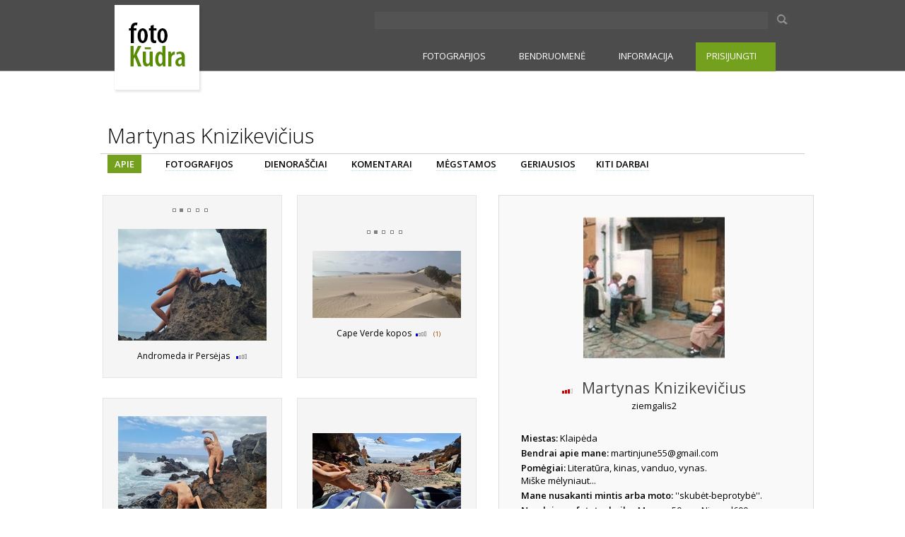

--- FILE ---
content_type: text/html
request_url: http://www.www.fotokudra.lt/aut.php?aut=18447
body_size: 8234
content:
                                             
	


 


	    



	    
	   
	    
	    
<!DOCTYPE html PUBLIC "-//W3C//DTD HTML 4.01//EN" "http://www.w3.org/TR/html4/strict.dtd">
<html>
<head>
<title>Fotografas - Martynas Knizikevičius</title>
	<meta http-equiv="Content-Type" content="text/html; charset=UTF-8"><meta http-equiv="Content-Language" content="lt">

        <LINK href="/style2013_10.css" rel="stylesheet" type="text/css">

<link href='http://fonts.googleapis.com/css?family=Open+Sans:100,300,400,600,700&subset=latin,latin-ext' rel='stylesheet' type='text/css'>
<style type="text/css">
      .ntext { font-size: 12px; }
</style>

   <script language="javascript">
	
function delete_ask() 
	{		
		return confirm('Ar norite istrinti ?');
	}	
</script>	
			
	
	</head>
<body topmargin="0" leftmargin="0" marginwidth="0" marginheight="0">
<center>


      
  
      


<link href='http://fonts.googleapis.com/css?family=Open+Sans:100,300,400,600,700&subset=latin,latin-ext' rel='stylesheet' type='text/css'>
<LINK href="/style2013_10.css" rel="stylesheet" type="text/css">

<script src="http://www.google-analytics.com/urchin.js" type="text/javascript">
        </script>
        <script type="text/javascript">
    _uacct = "UA-1200136-1";
  urchinTracker();
        </script>



<script type="text/javascript" src="js/jquery.js"></script>
<script type="text/javascript" src="js/mobile.js"></script>
<script type="text/javascript" src="js/form.js"></script>
<script src="/Content/hoverIntent.js" type="text/javascript"></script>
<script src="/Content/jquery.cookie.js" type="text/javascript"></script>

<!-- <div style="height: 45px; width: 100%; overflow: hidden; background-color: #4c4cc4; background: url(http://fotokudra.lt/img/bg2.png) 50% 0;"></div> -->


    <div style="height: 60px; background-color: #4c4c4c;">
            <div style="max-width: 1000px; margin: 0 auto;  text-align: right; position: relative;">


    <div style="margin-top: 0px; width: 600px; position: absolute; top: 10px; left: 390px;">
<form  action="http://google.com/cse" name="sform">
<input type="hidden" name="cx" value="000461665484249295462:lhwfu3ye4be" />
  <input type="hidden" name="ie" value="UTF-8" />

<div style="width: 55ppx; float: left;">
<input style="margin-right: 5px; margin-top: 7px; font-size: 16px; height: 20px; background-color: #535353; color: #fff; width: 550px; border: 1px solid #555; " type=text  name="q" ></div>
<div style="float: left;width: 30px;"><img onClick="document.forms['sform'].submit();" style=" margin-top: 2px;" src="http://fotokudra.lt/img/ser.png">
</div>
</form>
</div>


</div>
    </div>


<div class="megamenu_wrapper_full megamenu_light_theme"><!-- BEGIN MENU WRAPPER -->



    <div class="megamenu_container megamenu_green" style="border-top: 0px solid #fff; background-color: #4c4c4c; background: #4c4c4c;"><!-- BEGIN MENU CONTAINER -->



        <ul class="megamenu"><!-- BEGIN MENU -->
<!--          <li class="menuitem_nodrop" style="margin-left: 0px; margin-top: 4px;"> <a style="padding: 0px;" href="/"><img style="border: 0px solid #ddd; background-color: #fff;" src="http://fotokudra.lt/img/kudraq17.png"></a></li> -->

  <li class="menuitem_nodrop" style="margin-left: 0px; margin-top: -55px;"> <a style="padding: 0px;" href="/"><img style="border: 0px dotted #000; " src="http://fotokudra.lt/img/kudraq20.png"></a></li>


   
  <li class="menuitem_fullwidth photo_left" ><a href="#_" class="menuitem_drop">FOTOGRAFIJOS</a><!-- Begin Full Width Item -->
            
                <div class="dropdown_fullwidth"><!-- Begin fullwidth container -->
                

 <div class="col_one_quarter firstcolumn">
 <h3>Naujausios</h3>

  <div class="firstcolumn">
    <ul>
      <li> <a class="newsheaderb2" href="/new.php">GALERIJOS NAUJAUSIOS</a></li>
<li style="height: 7px;"></li>
      <li> <a class="newsheaderb2" href="/ct.php?ct=100">PELKĖS NAUJAUSIOS</a></li>
<li style="height: 7px;"></li>
      <li> <a class="newsheaderb2" href="/diary.php">DIENORAŠČIAI</a></li>
    </ul>
  </div>

</div>



 <div class="col_three_quarters">
 <h3>Geriausios</h3>

   <div class="col_one_third firstcolumn">
    <a class="newsheaderb2" href="/top_day.php">DIENOS GERIAUSIOS</a><br>
    <a class="newsheaderb2" href="/top_day.php" style="padding: 0px;"><img src="http://fotokudra.lt/tb/157x153/files//I.jpg"></a>
   </div>

 <div class="col_one_third">
   <a  class="newsheaderb2" href="/top_week.php">SAVAITĖS GERIAUSIOS</a>   <br>
   <a  class="newsheaderb2" href="/top_week.php"  style="padding: 0px;"><img src="http://fotokudra.lt/tb/157x153/files//I864681.jpg"></a>
</div>

 <div class="col_one_third">
   <a class="newsheaderb2" href="/best.php">VISŲ METŲ GERIAUSIOS</a><br>
   <a class="newsheaderb2" href="/best.php"  style="padding: 0px;"><img style="" src="http://fotokudra.lt/tb/157x153/files//I456797.jpg"></a>
<br>
</div>



</div>

                </div><!-- End fullwidth container -->
            </li><!-- End Full Width Item -->






 <li class="menuitem_fullwidth" style="margin-left: 0px;"><a href="#_" class="menuitem_drop">BENDRUOMENĖ</a>
   <div class="dropdown_fullwidth">

     <div class="col_one_third firstcolumn">
         <h3>Autoriai</h3>
           
         <div>
           <ul>
             <li><a class="newsheaderb2" href="/autoriai.php">VISI AUTORIAI</a></li>
<li style="height: 4px;"></li>
             <li><a class="newsheaderb2" href="/autoriai_myl.php">MYLIMIAUSI AUTORIAI</a></li>
<li style="height: 4px;"></li>
             <li><a class="newsheaderb2" href="/autoriai_balsai.php">AKTYVIAUSI VERTINTOJAI</a></li>
           </ul>
         </div>
    </div>


<div class="col_one_third">
         <h3>Komentarai</h3>

   <div>
           <ul>
             <li><a class="newsheaderb2" href="/rkomentarai.php">REKOMENDUOTI KOMENTARAI</a></li>
<li style="height: 4px;"></li>
             <li><a class="newsheaderb2" href="/komentarai_ilgi.php">ILGI KOMENTARAI</a></li>
<li style="height: 4px;"></li>
 <li><a class="newsheaderb2" href="/komentarai.php">VISI KOMENTARAI</a></li>

           </ul>
         </div>



</div>

  <div class="col_one_third">
         <h3>Forumai</h3>

 <div>
           <ul>
             <li><a class="newsheaderb2" href="/forumas/viewforum.php?f=1&mnx=1">FOTOGRAFIJOS FORUMAS</a></li>
<li style="height: 4px;"></li>
             <li><a class="newsheaderb2" href="/forumas/viewforum.php?f=1š&mnx=1">PAPLEPĖKIM</a></li>
<li style="height: 4px;"></li>
             <li><a class="newsheaderb2" href="/forumas/viewforum.php?f=9&mnx=1">FOTO TURGELIS</a></li>
<li style="height: 4px;"></li>
           </ul>
         </div>



</div>




   </div>
</li>
  <li ><a href="#_" class="menuitem_drop">INFORMACIJA</a><!-- Begin Full Width Item -->

                <div class="dropdown_1column dropdown_flyout"><!-- Begin fullwidth container -->

<div>
           <ul>
             <li><a class="newsheaderb2" href="/abto.php?mnx=1">APIE FOTOKŪDRĄ</a></li>
<li style="height: 4px;"></li>
             <li><a class="newsheaderb2" href="/news.php?mnx=1">NAUJIENŲ ARCHYVAS</a></li>
<li style="height: 4px;"></li>
             <li><a class="newsheaderb2" href="/taisykles.php?mnx=1">TAISYKLĖS</a></li>
<li style="height: 4px;"></li>
             <li><a class="newsheaderb2" href="/duk.php?mnx=1">D.U.K.</a></li>

           </ul>
</div>

   </div>
</li>

      <li class="">
	 <a href="#_" class="menuitem_drop" style="background-color: #73a11d;">PRISIJUNGTI</a><!-- Begin Contact Item -->
	 <div class="dropdown_2columns" style=""><!-- Begin fullwidth container -->

            
	        
                    <h3>PRISIJUNGTI</h3>

                    <div class="contact_form">
                    
                        <div class="message">
      <div id="alert"></div>
                        </div>
                        
                        <form method="post" action="/lin.php" id="contactForm">
                        
                            <label for="login">Prisijungimo vardas</label>
			    <input name="login" type="text" id="login" style="background-color: #fff; color: #000;  border: solid 1px #ccc;"  /> 
                            
                            <br />
                            <label for="pass">Slaptažodis</label>
                            <input name="pass" type="password" id="pass" style="background-color: #fff; color: #000; border: solid 1px #ccc;" />
                            
                            <br />


			    <input type="checkbox" name="prisiminti" style="width: 20px; margin-left: 0px; background-color: transparent; border: 0px solid #fff;"> Prisiminti<br>


                            <input type="submit" class="button" id="submit" value="Prisijungti" style="background-color: #4b4b4b; border: 1px solid #aaa; color: #fff;" />
                        </form>
<a style="font-size: 10px; color: #888; background-color: transparent;" href="/pamirsau.php">Pamiršau slaptažodį</a>

<hr>
<form action="/registracija.php" >
 <input type="submit" class="button" id="submit" value="Registruoti naują vartotoją" style="background-color: #73a11d; border: 1px solid #777; color: #fff; width: 200px;" />
</form>

                    
                    </div>
                
                
                
                </div><!-- End right aligned columns container -->
                  
                  
            </li><!-- End Contact Item -->
						          
    

        </ul><!-- END MENU -->



    </div><!-- END MENU CONTAINER -->



</div><!-- END MENU WRAPPER -->

<div style="height: 15px; clear: both;"></div>



							      
 

<table border="0"><tr><td height=3></td></tr></table>

<div style="width: 1000px; margin: 0px auto;">
<div align="right" style="margin-left: 2px; margin-right: 2px; margin-top: 5px;padding-top: 0px;">
    
<div style="text-align: left; padding-bottom: 7px;padding-left: 0px;">

        <div style="display: inline; float: left; display: inline; border: 0px solid #ccc; ">
            <div style="vertical-align: middle;display:table-cell; "><h1 class="authortitle">
                Martynas Knizikevičius</h1></div>
        </div>

    </div>

    <div class="menuline">
        <div style="padding-left: 10px; display: inline;">
            <a class="newsheaderred" style="" href="/aut.php?aut=18447 ">APIE</a></div>
        <div style="padding-left: 0px; display: inline; color: #aaa;">
            </div>
        <div style="padding-left: 30px; display: inline;">
            <a class="newsheaderblack" style="" href="/aut_visi.php?aut=18447">FOTOGRAFIJOS</a></div>
        <div style="padding-left: 10px; display: inline; color: #aaa;">
            </div>
        <div style="display: inline; padding-left: 30px;">
            <a class="newsheaderblack" style="" href="/aut_dienorasciai.php?aut=18447">DIENORAŠČIAI</a></div>
        <div style="padding-left: 0px; display: inline; color: #aaa;">
            </div>
        <div style="display: inline; padding-left: 30px;">
            <a class="newsheaderblack" style="" href="/aut_komentarai.php?aut=18447">KOMENTARAI</a></div>
        <div style="padding-left: 0px; display: inline; color: #aaa;">
            </div>
        <div style="display: inline; padding-left: 30px;">
            <a class="newsheaderblack" style="" href="/aut_megstamos.php?aut=18447">MĖGSTAMOS</a></div>
        <div style="padding-left: 0px; display: inline; color: #aaa;">
            </div>
        <div style="display: inline; padding-left: 30px;">
            <a class="newsheaderblack" style="" href="/aaut.php?aut=18447">GERIAUSIOS</a></div>
        <div style="padding-left: 0px; display: inline; color: #aaa;">
            </div>
        <div style="display: inline; padding-left: 25px;">
            <a class="newsheaderblack" style="" href="/aut_visim.php?aut=18447">KITI DARBAI</a></div>
<!--        <div style="display: inline; padding-left: 30px;">
            <a class="newsheader" style="" href="/aaut2.php?aut=18447">2012</a></div> -->
 
    </div>
</div>


</div>	
	

<table cellspacing=0 cellpadding=0 border=0 width=1000>
    <tr align="left">
        <td height=8 ></td><td></td><td height=8></td></tr>

    <tr><td></td>
        <td>                                                                                                                                



  
  <table width="980" border="0" cellpadding="0" cellspacing="0" style="text-align: left; margin-top: 5px;">
  <tr valign="top"  >  
     <td valign=top align=center width=490 >

         <table border=0><tr><td height=3></td></tr></table>
	  
<!--  <table width=100% align=center cellpadding=0 cellspacing=0 border=0 style="">
    <tr width=100% >
       <td align="left" align=center width=100% class=""><div style="margin-left: 15px; margin-bottom: 15px; border-bottom: 1px solid #aaa; margin-left: 5px;"><h2 style="">Naujausios fotografijos</h2></div></td>
    </tr>
  </table> -->
   <table class="indx_tb1"  width=100%px align=center cellpadding=0 cellspacing=0 border=0>    <tr class="indx_tr1">    <td class="picture1_td1"  align=left> &nbsp; </td>
	 <td class="picture1_td2"  align=center>
    

<div style="margin-top:15px; margin-bottom: 7px;">

	 <center><img src=/img/serija.gif></center>			 <a alt="foto" href="img.php?img=564469&nav=aut&page="><img  class="borders_white" style="border: solid 0px #fff; margin-left: 10px; margin-right: 10px; margin-top: 10px;"  src="/tb/230x231/files//I861644.jpg" ></a><br>
    </div>
	
	
 <div class=PicTitle align=center style="margin-bottom: 20px;">  &nbsp; Andromeda ir Persėjas &nbsp;  
	
		<img alt="Fotografijos reitingas"  title="Fotografijos reitingas"  border=0 src="img/b1.gif">
		
	

	
	<!--  <br> Įvertinimai:  <font color=#AA0000> 1</font>(<font color=#000000></font>)</div> -->

	<table cellspacing=0 cellpadding=0 border=0><tr><td height="3"></td></tr></table>
  </td>
   <td class="picture1_td3"  align=left>&nbsp;</td>
 <td class="picture1_td1"  align=left> &nbsp; </td>
	 <td class="picture1_td2"  align=center>
    

<div style="margin-top:15px; margin-bottom: 7px;">

	 <center><img src=/img/serija.gif></center>			 <a alt="foto" href="img.php?img=564389&nav=aut&page="><img  class="borders_white" style="border: solid 0px #fff; margin-left: 10px; margin-right: 10px; margin-top: 10px;"  src="/tb/230x231/files//I861503.jpg" ></a><br>
    </div>
	
	
 <div class=PicTitle align=center style="margin-bottom: 20px;">  &nbsp; Cape Verde kopos&nbsp;  
	
		<img alt="Fotografijos reitingas"  title="Fotografijos reitingas"  border=0 src="img/b1.gif">
		
<font class="komentaru">(1)</font>	

	
	<!--  <br> Įvertinimai:  <font color=#AA0000> 1</font>(<font color=#000000></font>)</div> -->

	<table cellspacing=0 cellpadding=0 border=0><tr><td height="3"></td></tr></table>
  </td>
   <td class="picture1_td3"  align=left>&nbsp;</td>
 </tr>
		
		 <td class="picture2_td1" align=left>&nbsp;</td>
 <td class="picture2_td2">&nbsp;</td>
 <td class="picture2_td3">&nbsp;</td>
 <td class="picture2_td1" align=left>&nbsp;</td>
 <td class="picture2_td2">&nbsp;</td>
 <td class="picture2_td3">&nbsp;</td>
         <tr class="indx_tr1">    <td class="picture1_td1"  align=left> &nbsp; </td>
	 <td class="picture1_td2"  align=center>
    

<div style="margin-top:15px; margin-bottom: 7px;">

	 			 <a alt="foto" href="img.php?img=564378&nav=aut&page="><img  class="borders_white" style="border: solid 0px #fff; margin-left: 10px; margin-right: 10px; margin-top: 10px;"  src="/tb/230x231/files//I861486.jpg" ></a><br>
    </div>
	
	
 <div class=PicTitle align=center style="margin-bottom: 20px;">  &nbsp; hipės parūkė kiek žolės...&nbsp;  
	
		<img alt="Fotografijos reitingas"  title="Fotografijos reitingas"  border=0 src="img/b1.gif">
		
<font class="komentaru">(4)</font>	

	
	<!--  <br> Įvertinimai:  <font color=#AA0000> 1</font>(<font color=#000000></font>)</div> -->

	<table cellspacing=0 cellpadding=0 border=0><tr><td height="3"></td></tr></table>
  </td>
   <td class="picture1_td3"  align=left>&nbsp;</td>
 <td class="picture1_td1"  align=left> &nbsp; </td>
	 <td class="picture1_td2"  align=center>
    

<div style="margin-top:15px; margin-bottom: 7px;">

	 			 <a alt="foto" href="img.php?img=561796&nav=aut&page="><img  class="borders_white" style="border: solid 0px #fff; margin-left: 10px; margin-right: 10px; margin-top: 10px;"  src="/tb/230x231/files//I857793.jpg" ></a><br>
    </div>
	
	
 <div class=PicTitle align=center style="margin-bottom: 20px;">  &nbsp; "Medžioklė prie jūros"   &nbsp;  
	
		<img alt="Fotografijos reitingas"  title="Fotografijos reitingas"  border=0 src="img/b1.gif">
		
	

	
	<!--  <br> Įvertinimai:  <font color=#AA0000> 1</font>(<font color=#000000></font>)</div> -->

	<table cellspacing=0 cellpadding=0 border=0><tr><td height="3"></td></tr></table>
  </td>
   <td class="picture1_td3"  align=left>&nbsp;</td>
 </tr>
		
		 <td class="picture2_td1" align=left>&nbsp;</td>
 <td class="picture2_td2">&nbsp;</td>
 <td class="picture2_td3">&nbsp;</td>
 <td class="picture2_td1" align=left>&nbsp;</td>
 <td class="picture2_td2">&nbsp;</td>
 <td class="picture2_td3">&nbsp;</td>
         <tr class="indx_tr1">    <td class="picture1_td1"  align=left> &nbsp; </td>
	 <td class="picture1_td2"  align=center>
    

<div style="margin-top:15px; margin-bottom: 7px;">

	 <center><img src=/img/serija.gif></center>			 <a alt="foto" href="img.php?img=561447&nav=aut&page="><img  class="borders_white" style="border: solid 0px #fff; margin-left: 10px; margin-right: 10px; margin-top: 10px;"  src="/tb/230x231/files//I857314.jpg" ></a><br>
    </div>
	
	
 <div class=PicTitle align=center style="margin-bottom: 20px;">  &nbsp; dienos siesta, graži pergalė ir pobūvis.}&nbsp;  
	
		<img alt="Fotografijos reitingas"  title="Fotografijos reitingas"  border=0 src="img/b1.gif">
		
	

	
	<!--  <br> Įvertinimai:  <font color=#AA0000> 1</font>(<font color=#000000></font>)</div> -->

	<table cellspacing=0 cellpadding=0 border=0><tr><td height="3"></td></tr></table>
  </td>
   <td class="picture1_td3"  align=left>&nbsp;</td>
 <td class="picture1_td1"  align=left> &nbsp; </td>
	 <td class="picture1_td2"  align=center>
    

<div style="margin-top:15px; margin-bottom: 7px;">

	 <center><img src=/img/serija.gif></center>			 <a alt="foto" href="img.php?img=561308&nav=aut&page="><img  class="borders_white" style="border: solid 0px #fff; margin-left: 10px; margin-right: 10px; margin-top: 10px;"  src="/tb/230x231/files//I856452.jpg" ></a><br>
    </div>
	
	
 <div class=PicTitle align=center style="margin-bottom: 20px;">  &nbsp; Gathering reynbow Gran Canary saloje 2021&nbsp;  
	
		<img alt="Fotografijos reitingas"  title="Fotografijos reitingas"  border=0 src="img/b1.gif">
		
	

	
	<!--  <br> Įvertinimai:  <font color=#AA0000> 1</font>(<font color=#000000></font>)</div> -->

	<table cellspacing=0 cellpadding=0 border=0><tr><td height="3"></td></tr></table>
  </td>
   <td class="picture1_td3"  align=left>&nbsp;</td>
 </tr>
		
		  </table>  <table border=0 width=100% align=center><tr><td align=right>
	    <span class="rlink">»</span> <a href="aut_visi.php?aut=18447" class="ntextbl">Daugiau autoriaus fotografijų (465)</a> &nbsp; &nbsp; 
	    </td></tr></table>
      <div style="border-bottom: solid 1px #ccc; margin-top: 5px; margin-left: 11px;margin-bottom: 20px;"</div>
             	  
    <table width=100% align=center cellpadding=3 cellspacing=0 border=0>
    <tr width=100% >
       <td valign="bottom" align=left width=100% class=""><div style="padding-left: 15px; padding-bottom: 7px;"><a href="aut_visim.php?aut=18447" class=""><h2 style="color: #444;">Kiti darbai</h2></a></div></td>
    </tr>
  </table>

  
   <table class="indx_tb1"  width=540px align=center cellpadding=0 cellspacing=0 border=0>    <tr class="indx_tr1">    <td class="picture1_td1"  align=left> &nbsp; </td>
	 <td class="picture1_td2"  align=center>
    

<div style="margin-top:15px; margin-bottom: 7px;">

	 			 <a alt="foto" href="img.php?img=558953&nav=aut&page="><img  class="borders_white" style="border: solid 0px #fff; margin-left: 10px; margin-right: 10px; margin-top: 10px;"  src="/tb/230x231/files//I851323.jpg" ></a><br>
    </div>
	
	
 <div class=PicTitle align=center style="margin-bottom: 20px;">  &nbsp; menininkė ruošiasi į plenerą&nbsp;  
	
		<img alt="Fotografijos reitingas"  title="Fotografijos reitingas"  border=0 src="img/b1.gif">
		
<font class="komentaru">(2)</font>	

	
	<!--  <br> Įvertinimai:  <font color=#AA0000> 1</font>(<font color=#000000></font>)</div> -->

	<table cellspacing=0 cellpadding=0 border=0><tr><td height="3"></td></tr></table>
  </td>
   <td class="picture1_td3"  align=left>&nbsp;</td>
 <td class="picture1_td1"  align=left> &nbsp; </td>
	 <td class="picture1_td2"  align=center>
    

<div style="margin-top:15px; margin-bottom: 7px;">

	 			 <a alt="foto" href="img.php?img=548984&nav=aut&page="><img  class="borders_white" style="border: solid 0px #fff; margin-left: 10px; margin-right: 10px; margin-top: 10px;"  src="/tb/230x231/files//I834997.jpg" ></a><br>
    </div>
	
	
 <div class=PicTitle align=center style="margin-bottom: 20px;">  &nbsp; Spalvingas sambūris&nbsp;  
	
		<img alt="Fotografijos reitingas"  title="Fotografijos reitingas"  border=0 src="img/b0.gif">
		
<font class="komentaru">(3)</font>	

	
	<!--  <br> Įvertinimai:  <font color=#AA0000> 0</font>(<font color=#000000></font>)</div> -->

	<table cellspacing=0 cellpadding=0 border=0><tr><td height="3"></td></tr></table>
  </td>
   <td class="picture1_td3"  align=left>&nbsp;</td>
 </tr>
		
		  </table>  <table border=0 width=100% align=center><tr><td align=right>
	    <span class="rlink">»</span> <a href="aut_visim.php?aut=18447" class="ntextbl">Daugiau darbų (88)</a> &nbsp; &nbsp; 
	    </td></tr></table>
<div style="width: 100%; margin-top: 5px; margin-bottom: 20px; margin-left: 11px; border-bottom: 1px solid #ccc;"></div>

      




        
	
		
  <table width=100% align=center cellpadding=3 cellspacing=0 border=0>
    <tr width=100% style="border-bottom: solid 1px #AAAAAA">
       <td align=left width=100%><h2  style="color: #444; padding-left: 7px;">Viešos žinutės ir komentarai autoriui</h2>

     
</td>
    </tr>
  </table>

	<table width=100% border=0 cellspacing=8  style="text-align: left;"><tr><td style=\"padding-top: 20px\">
<div style="line-height:17px; border-bottom: 1px dotted #ccc; padding-bottom: 3px;margin-bottom: 4px;" class=ntext id=53840><div style="padding-bottom: 1px;"><span class=textline2  style="padding-top: 0px;   "><a   class=newsheader href=/aut.php?aut=4867>p.p.</a>&nbsp; &nbsp;<font class=prisijunge color=#777777>2012-01-28 </font></div> Ačiū už palaikymą :} Taip pat peržiūrėjau jūsų galeriją - ji vleniškai nuoširdi !</div><div style="line-height:17px; border-bottom: 1px dotted #ccc; padding-bottom: 3px;margin-bottom: 4px;" class=ntext id=55847><div style="padding-bottom: 1px;"><span class=textline2  style="padding-top: 0px;   "><a   class=newsheader href=/aut.php?aut=22545>Beyaz</a>&nbsp; &nbsp;<font class=prisijunge color=#777777>2013-12-06 </font></div> Labas, kaip sekasi? :)</div><div style="line-height:17px; border-bottom: 1px dotted #ccc; padding-bottom: 3px;margin-bottom: 4px;" class=ntext id=54484><div style="padding-bottom: 1px;"><span class=textline2  style="padding-top: 0px;   "><a   class=newsheader href=/aut.php?aut=20688>palsoji</a>&nbsp; &nbsp;<font class=prisijunge color=#777777>2012-10-06 </font></div> manau nuosirdios jusu foto...</div>	</td></tr></table>
	


      
      
    </td>
    <td align=center valign="top" width="20" style="border-top: solid 0px #FFFFFF">&nbsp;
    </td>
    <td align=center valign="top" width="430" style="border-top: solid 0px #FFFFFF">
  
      
<div style="padding-top: 4px;text-align: left;"></div>
        <table border=0 cellspacing=0 cellpadding=0 style="margin-top: 5px; background-color: #f9f9f9; padding: 7px; border: 1px solid #ddd; margin-left: 20px;"><tr><td>
      
         
	

 <table border="0" cellspacing=0 cellpadding=0><tr><td height=2 align=center>
            
      </td></tr></table>


  <table cellspacing=0 cellpadding=0 width=425 border=0   style="text-align: left;">
  <tr>
    <td align=center >

	
    
	
	                <table width=90% border=0 cellspacing=3 cellpadding=0  style="text-align: left;">
  		<tr><td class=ntext width=50%><br><center><img border=0 src=/files/M648621.jpg></center><br></td></tr><tr><td align=center><div style="padding-bottom: 10px; border-bottom: solid 0px #ccc; margin-bottom: 15px;">
                <h3 style="font-size: 16pt;"><img border=0 src="/img/3.gif">       Martynas Knizikevičius </h3>
                <div class="ntext">ziemgalis2</div>
		

				<tr><td class=ntext width=50%><span style='font-weight: 600;'> Miestas: </span> Klaipėda</td></tr>		<tr><td class=ntext width=50%><span style='font-weight: 600;'>Bendrai apie mane: </span> martinjune55@gmail.com<br />
</td></tr>		<tr><td class=ntext width=50%><span style='font-weight: 600;'>Pomėgiai: </span> Literatūra, kinas, vanduo, vynas.<br />
Miške mėlyniaut...</td></tr>		<tr><td class=ntext width=50%><span style='font-weight: 600;'>Mane nusakanti mintis arba moto: </span> ''skubėt-beprotybė''.</td></tr>		<tr><td class=ntext width=50%><span style='font-weight: 600;'>Naudojama fototechnika: </span> Mamya 50mm, Nicon d600</td></tr>		<tr><td class=ntext width=50%><span style='font-weight: 600;'>Mėgstamiausi fotografai: </span> publikacija galima išanksto suderinus su auforiumi.</td></tr>		<tr><td class=ntext width=50%><span style='font-weight: 600;'>Mėgstamiausios knygos: </span> gan daug...<br />
paskutinė skaityta- gera<br />
Agnės Žagrakalytės ''Eigulio duktė:..'';<br />
Kristinos Sabaliauskaitės<br />
''Silva rerum''IIIdalis;<br />
Gabrielius Markesas ''Šimtas metų vienatvės'';<br />
Natsume Soseki - ''Vartai'', ''Po to'';<br />
Murakamio ''1Q82''; F.Dostojevskio ''Nusikaltimas ir bausmė''' Servanteso ''Don Kichotas'';Edvardas Gudavičius ''Kryžiaus karai Pabaltijyje ir Lietuva XIII amžiuje'',<br />
''Lietuvos istorija. Nuo seniausių laikų iki 1569 metų'';<br />
Jūrate Statkutė De Rosales<br />
''Europos šaknys ir mes, lietuviai''<br />
ir kitos...<br />
<br />
</td></tr>		<tr><td class=ntext width=50%><span style='font-weight: 600;'>Mėgstamiausi filmai: </span> gan daug...<br />
''After the Rain'' (Po lietaus)<br />
scenarijus- Akiros Kurosawos, rež.- Koizumi Takashi;<br />
''The Twiling Samuray'' (''Prieblanda. Samurajus''),<br />
''Dreams''(Sapnai)- Akira Kurosawa,<br />
''The Ballad of Narayama''(rež. Shohei Imamura),<br />
I. Bunuel -''Moteris dėvinti raudonus batus'',<br />
J. Wenders ''Alise in the cities''(''alisa miesteliuose''), Daniel Bergman - ''Sekmadienių vaikas'', Ingmar Bergman -<br />
''mergelės šaltinis''ir daug kitų.</td></tr>		<tr><td class=ntext width=50%><span style='font-weight: 600;'>Mėgstamiausi poetai arba rašytojai: </span> režisieriai-poetai:<br />
Bertrand Blier  ''Mūsų istorija'';<br />
Bernardo Bertaluccio ''Besieged''/<br />
''Apsupty'';<br />
Benedek Fliegauf ''Womb'' /''Įsčios''.</td></tr>      <tr><td>


<div style="margin: 0 auto; width: 300px;">
    
</div>
      
    
      <center>

</div>



      </center>
      
    </td></tr>
  
		</table>
		
		
		
 </td></tr></table>
    
    
    
 </td></tr><tr><td>
          
<table border="0"><tr><td height=14></td></tr></table>



  </td></tr><tr><td>
                
				
<div style="width: 90%; border-bottom: solid 1px #ccc; margin: 0px auto; margin-bottom: 7px; paddin-bottom: 7px;"></div>
  <table width=90% align=center cellpadding=0 cellspacing=0 border=0 >
    <tr width=100%>
       <td height=25  align=left width=100% ><a href="aut_komentarai.php?aut=18447" ><h2  style="color: #333;">Parašyti komentarai</h2></a></td>
	
    </tr>
  </table>
			    
			    


		<table border=0 width=430px cellpadding=4 cellspacing=0 >

				<tr align=left>
			
			      				 <td  width=5%> &nbsp; </td>
			      				    

				    
				 <td width=80% align=left class=textline2>apie <a class="Authorc" href="img.php?img=564378">hipės parūkė kiek žolės... </a>  <span class="sstext"> &nbsp; 2023 05 14  23:06</span><br>
				  Eugenijau. Gali ir taip... atrodyti konservatyviam žmogui.meno čia mažoka...tačiau, taip jau gavosi... tokia nenumatyta spontaniška fotosesija... manau, nėra tame... vulgarumo.				  
			      <table border=0 cellspacing=0 cellpadding=0><tr><td height=2></td></tr></table>
			      </td>

			      
				  <td  width=5% class="prisijunge">&nbsp;</td>
			      
			      </tr>
								<tr align=left>
			
			      				 <td  width=5%> &nbsp; </td>
			      				    

				    
				 <td width=80% align=left class=textline2>apie <a class="Authorc" href="img.php?img=561212">diena pas hipius........... </a>  <span class="sstext"> &nbsp; 2021 02 28  14:54</span><br>
				  ramakas. gal tada lengviau žiūrėti lyg į savotišką reportažą ar tuesiog pažodžiui: "diena". Nors esu baigęs D.A. neturiu pretenzijų "kurti tik meną". Nes gyvenimas pats savaime pilnas grožio ir kūrybos, džiugesio. ir dažnai tai ( * gyvenimo improvizacija)^ yra daugiau nei menas. tuo lab, kad menas ir nemenas suvokiamas kiekvieno subjektyviai.				  
			      <table border=0 cellspacing=0 cellpadding=0><tr><td height=2></td></tr></table>
			      </td>

			      
				  <td  width=5% class="prisijunge">&nbsp;</td>
			      
			      </tr>
								<tr align=left>
			
			      				 <td  width=5%> &nbsp; </td>
			      				    

				    
				 <td width=80% align=left class=textline2>apie <a class="Authorc" href="img.php?img=561212">diena pas hipius........... </a>  <span class="sstext"> &nbsp; 2021 02 28  14:54</span><br>
				  ramakas. gal tada lengviau žiūrėti lyg į savotišką reportažą ar tuesiog pažodžiui: "diena". Nors esu baigęs D.A. neturiu pretenzijų "kurti tik meną". Nes gyvenimas pats savaime pilnas grožio ir kūrybos, džiugesio. ir dažnai tai ( * gyvenimo improvizacija)^ yra daugiau nei menas. tuo lab, kad menas ir nemenas suvokiamas kiekvieno subjektyviai.				  
			      <table border=0 cellspacing=0 cellpadding=0><tr><td height=2></td></tr></table>
			      </td>

			      
				  <td  width=5% class="prisijunge">&nbsp;</td>
			      
			      </tr>
								<tr align=left>
			
			      				 <td  width=5%> &nbsp; </td>
			      				    

				    
				 <td width=80% align=left class=textline2>apie <a class="Authorc" href="img.php?img=561122"> </a>  <span class="sstext"> &nbsp; 2021 02 16  22:43</span><br>
				  geras!)				  
			      <table border=0 cellspacing=0 cellpadding=0><tr><td height=2></td></tr></table>
			      </td>

			      
				  <td  width=5% class="prisijunge">&nbsp;</td>
			      
			      </tr>
								<tr align=left>
			
			      				 <td width=5%> &nbsp; </td>
				    				    

				    
				 <td width=80% align=left class=textline2>apie <a class="Authorc" href="img.php?img=554149">Gili saloje. </a>  <span class="sstext"> &nbsp; 2020 09 02  23:11</span><br>
				  padovanojo įgula...su flamingais.marškinukus...				  
			      <table border=0 cellspacing=0 cellpadding=0><tr><td height=2></td></tr></table>
			      </td>

			      
				  <td  width=5% class="prisijunge">&nbsp;</td>
			      
			      </tr>
							    </table>     
            
 </td></tr><tr><td>


      </td></tr></table>  
    
    </td>
  </tr>
</table>
</td>

                <td></td></tr>
        <tr><td></td><td ></td><td></td>
</tr>
        </table>


   	

	      
	
<br>			
  
<table border=0 align=cenert width=100%><tr>
  <td align=left width=50%> &nbsp; &nbsp; &nbsp; 
        <!-- AddThis Bookmark Button BEGIN -->
      <script type="text/javascript">
        addthis_url    = location.href;   
      addthis_title  = document.title;  
      addthis_pub    = 'FotoKudra';     
    </script><script type="text/javascript" src="http://s7.addthis.com/js/addthis_widget.php?v=12" ></script>
      <!-- AddThis Bookmark Button END -->

  </td>
  
  
  <td width=50% align=right>
	</td>
  
  </tr></table>
  

</center>
  
<script src="http://www.google-analytics.com/urchin.js" type="text/javascript">
  </script>
  <script type="text/javascript">
    _uacct = "UA-1200136-1";
urchinTracker();
</script>
  
  
  </body>
</html>

